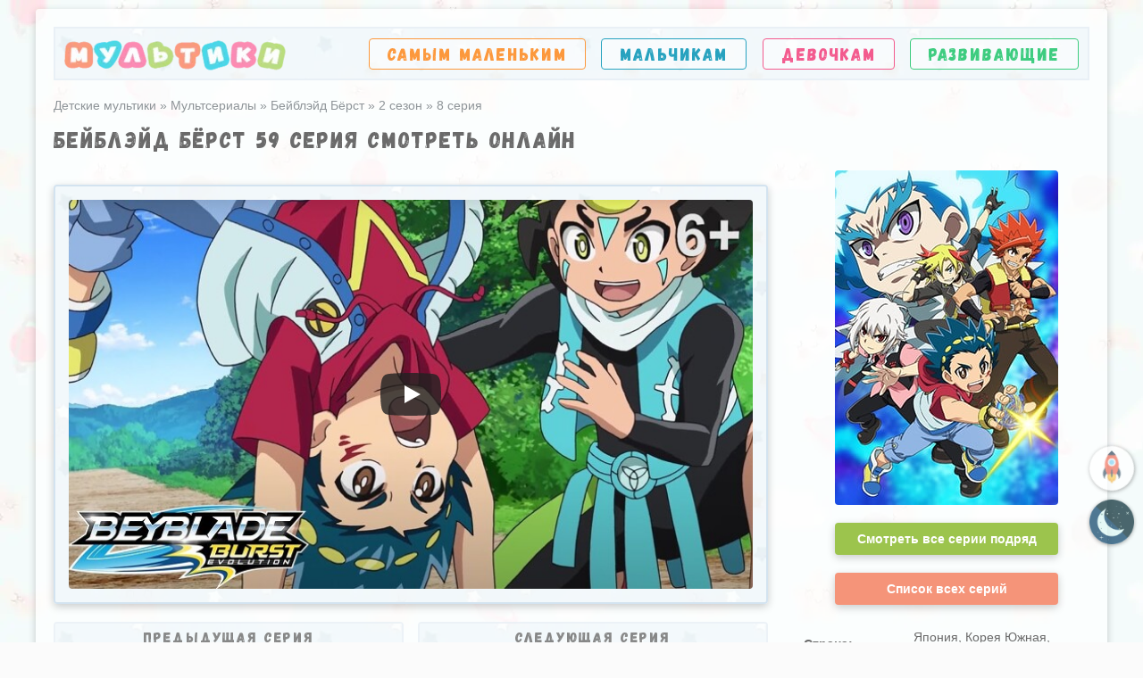

--- FILE ---
content_type: text/html; charset=utf-8
request_url: https://online-multiki.com/bejbljejd-berst/2-sezon/8-seriya/
body_size: 11159
content:
<!DOCTYPE html>
<html lang="ru">
<head>
<meta http-equiv="Content-Type" content="text/html; charset=utf-8">
<title>Бейблэйд Бёрст 59 серия (2 сезон 8 серия) смотреть онлайн бесплатно</title>
<meta name="description" content="Смотрите онлайн мультсериал Бейблэйд Бёрст 59 серия (2 сезон 8 серия) на Online-Multiki.com! Серия «Открытие сезона. Европейская лига» доступна бесплатно в хорошем качестве на русском языке.">
<meta property="og:site_name" content="Онлайн мультфильмы для детей — смотреть детские мультики">
<meta property="og:type" content="article">
<meta property="og:title" content="Бейблэйд Бёрст 59 серия (2 сезон 8 серия) смотреть онлайн бесплатно">
<meta property="og:description" content="Смотрите онлайн мультсериал Бейблэйд Бёрст 59 серия (2 сезон 8 серия) на Online-Multiki.com! Серия «Открытие сезона. Европейская лига» доступна бесплатно в хорошем качестве на русском языке.">
<meta property="og:image" content="https://online-multiki.com/uploads/images/series/m/2-8-otkrytie-sezona.-evropejskaja-liga.jpg">
<meta property="og:url" content="https://online-multiki.com/bejbljejd-berst/2-sezon/8-seriya/">

<meta name="viewport" content="initial-scale=1.0, width=device-width">
<link rel="icon" href="/favicon.ico" type="image/x-icon">
<link rel="preload" as="font" href="/templates/fonts/Gagalin.woff2" crossorigin>
<style>@font-face{font-family:Gagalin;src:url(/templates/fonts/Gagalin.woff2);font-display:swap}main{display:block}a:active,a:hover{outline-width:0}b,strong{font-weight:bolder}button,input,select,textarea{font-family:inherit;font-size:100%;margin:0}button,input{overflow:visible}button,select{text-transform:none}textarea{overflow:auto;max-width:100%;min-height:100px;min-width:100%}[type="search"]{-webkit-appearance:textfield;outline-offset:-2px}[type="search"]::-webkit-search-decoration{-webkit-appearance:none}*{-webkit-box-sizing:border-box;-moz-box-sizing:border-box;box-sizing:border-box;outline:none}html{font-family:Tahoma,Verdana,Arial,Helvetica,sans-serif;font-size:14px;line-height:normal;height:100%;margin:0;padding:0;color:#6a6a6a;-webkit-text-size-adjust:100%;-ms-text-size-adjust:100%;z-index:10}
body {margin:0;padding:0px;height:100%;background:#fbfbfb url(/templates/images/bg2.webp);background-attachment: fixed;z-index:10}
ul,ol{list-style:none;margin:0;padding:0}h1,h2,h3,h4,h5,.h2{padding:0;margin:0;font-family:Gagalin,Arial,Verdana;letter-spacing:2px;font-weight:400;margin-bottom:20px}h1{font-size:25px}h2,.h2{font-size:20px}a{color:#6a6a6a;text-decoration:none;background-color:transparent;transition:.3s all}img{max-width:100%;max-height:100%;border-style:none;display:block;object-fit: cover}table{border-collapse:collapse}p{margin:0 0 15px 0}input,textarea{display:block;width:100%;line-height:20px;padding:10px 15px;background-color:rgba(255,255,255,.75);border-radius:4px;-webkit-appearance:none;border:1px solid #d6e2ed;margin-bottom:10px}pre{font-family: inherit;margin-left: 15px}.clr:after{content:"";display:table;clear:both}.b{border:2px solid #e9f0f6}.br{border-radius:4px;overflow:hidden}.bs{-webkit-box-shadow:0 3px 10px rgba(0,0,0,.2);-moz-box-shadow:0 3px 10px rgba(0,0,0,.2);box-shadow:0 3px 10px rgba(0,0,0,.2)}.tr{-webkit-transition:all .3s ease-in-out;-moz-transition:all .3s ease-in-out;-o-transition:all .3s ease-in-out;-ms-transition:all .3s ease-in-out;transition:all .3s ease-in-out;cursor:pointer}.fg{font-family:Gagalin,Arial,Verdana;letter-spacing:2px}.c-b{color:#27a2bf}.c-o{color:#fc983c}.c-g{color:#3dcc7f}.c-p{color:#f35a8e}.b-b{border:1px solid #27a2bf}.b-o{border:1px solid #fc983c}.b-g{border:1px solid #3dcc7f}.b-p{border:1px solid #f35a8e}.bg-cover{position:relative}.bg-cover *{z-index:100;position:relative}
.bg-cover:after{content:'';display:block;width:100%;height:100%;position:absolute;top:0;left:0;background:url(/templates/images/bg.webp);z-index:10;opacity: 0.5;}
.fx-r{display:-ms-flexbox;display:-webkit-flex;display:flex;-ms-flex-pack:justify;-webkit-justify-content:space-between;justify-content:space-between}.fx-w{-ms-flex-wrap:wrap;-webkit-flex-wrap:wrap;flex-wrap:wrap}.fx-c{-ms-flex-pack:center;-webkit-justify-content:center;justify-content:center}.fx-m{-ms-flex-align:center;-webkit-align-items:center;align-items:center}.fx-u{-ms-flex-pack:unset;-webkit-justify-content:unset;justify-content:unset}.wrapper{min-width:310px;max-width:1200px;margin:10px auto;padding:20px;background:rgba(255,255,255,.7)}footer{padding:10px 20px;margin-top:20px}footer>*{margin:10px 0}.content{min-height:calc(100% - 250px)}header{margin-bottom:20px}header .header-block{height:60px;padding:0 10px}.logo-holder{height:40px;opacity:.8}.logo-holder:hover{opacity:1}.logo-holder img{width:auto}nav{width:70%}nav a{display:block;font-size:19px;background:rgba(255,255,255,.5);padding:5px 20px;transition: transform 0.3s!important}nav a:hover{transform:scale(1.05)}.l-block{width:800px}.r-block{width:320px}.ns{width:100%;margin-bottom:15px;opacity:.9}.ns>div{padding:5px 5px 5px 20px;width:calc(100% - 100px)}.ns img{opacity:.8;min-width:100px;max-width:100px;height:56px}.ns .title{margin-bottom:5px;white-space:nowrap;text-overflow:ellipsis;overflow:hidden}.ns .series span{font-size:15px}.ns:hover{opacity:1;transform:scale(1.05)}.ns:hover img{opacity:1}.text-block{line-height:22px;font-size:15px;text-align:justify;margin-bottom:20px}.text-block p:last-child{margin-bottom:0}.text-block p{text-indent: 15px}.text-block a{color:#27a2bf;font-weight:bold;text-decoration:underline}.text-block h1,.text-block h2,.text-block h3{text-align:left;}.text-block ul{list-style: disc;margin: 0px 0px 15px 30px}.breadcrumbs{margin-bottom:15px}.breadcrumbs,.breadcrumbs a{color:#8e9498}.phone{padding:10px;background:#f4f9fb;font-size:14px}.phone:before{content:"";display:inline-block;width:32px;height:32px;margin:5px 5px 5px 0;background:url(/templates/images/smartphone.png) no-repeat;float:left}.sm{display:none;background:linear-gradient(to bottom,#b8dc80 0,#84b03e 100%);background-color:#84b03e;color:#fff;position:relative;font-size:16px;margin-left:10px;padding:10px 20px 10px 40px}.sm:before,.sm:after,.sm span{content:"";display:block;position:absolute;width:15px;height:3px;background:#fff;left:16px;top:14px}.sm span{top:19px}.sm:after{top:24px}.side-panel{width:280px;height:100%;overflow-x:hidden;overflow-y:auto;background-color:rgba(255,255,255,.95);padding:0 0;z-index:999;position:fixed;left:-280px;top:0;padding:10px}.side-panel.active{left:0}.close-overlay{width:100%;height:100%;display:none;background-color:#000;position:fixed;left:0;top:0;opacity:.4;z-index:998}.close-overlay.active{display:block}.side-panel .logo-holder{background:rgba(255,255,255,.65);height:auto;display:block;margin:-10px;padding:15px}.side-panel nav{display:block;width:100%;margin-top:10px}.side-panel nav li{width:100%;margin-top:10px}.side-panel nav li a{font-size:19px;padding:7px 20px}@media screen and (max-width:1220px){.wrapper{max-width:1100px}.logo-holder{height:35px}nav{width:72%}nav a{font-size:17px;padding:5px 11px;}.l-block{width:calc(100% - 325px)}.r-block{width:300px}}@media screen and (max-width:950px){.wrapper{max-width:768px;padding:15px}nav{display:none}.l-block,.r-block{width:100%}.swap .r-block{-ms-flex-order:-1;-webkit-order:-1;order:-1}.sm{display:block}}@media screen and (max-width:760px){.wrapper{max-width:640px}}@media screen and (max-width:590px){.wrapper{max-width:480px;padding:10px}}@media screen and (max-width: 380px) {.logo-holder img{width:175px;height:27px;margin: 4px auto 0 auto}}.counter{margin-left:10px;}

.collections{padding:10px 20px;font-size:16px;margin-bottom:30px}.collections .age div:nth-child(1){margin:15px 0}.collections .age div:nth-child(2){margin:0 -3px}.collections .age a{padding:5px 5px 5px 6px;color:#6e6e6e;text-align:center;font-size:12px;border-radius:10px;background:#fff;width:15%;transition:.15s all}.collections .age a:hover{transform:scale(1.1)}.collections .age a span{display:block;font-size:20px}.collections>a{display:block;padding:20px 10px 20px 45px;border-bottom:1px dashed #a5a5a5;position:relative;white-space:nowrap}.collections>a svg{width:35px;height:35px;position:absolute;left:0;top:12px}.collections>a.mashinki{color:#27a2bf}.collections>a.princess{color:#f35a8e}.collections>a.princess svg{width:40px;height:40px;top:10px;left:-3px}.collections>a.robotov svg{width:33px;left:2px}.collections>a:hover{transform:scale(1.04)}.collections div.all{text-align:center;margin:25px 0 10px 0}.collections div.all a{border-bottom:1px dashed #3dcc7f;padding-bottom:3px;font-size:14px;color:#3dcc7f}.collections div.all a:after{content:"\2192";display:inline-block;margin:0 0 0 3px}

#gotop,#switchtheme {position: fixed;width: 50px;height: 50px;line-height: 46px;right: 10px;cursor: pointer;font-size: 20px;z-index: 9998;opacity: 0.7;color: #939393;border-radius: 50%;text-align: center;box-shadow: 0 1px 4px rgba(0,0,0,.5);transition:0.3s all;}
#gotop {bottom: 170px;background: #fff url(/templates/images/rocket.png) no-repeat;background-size: 60%;background-position: center;transform: rotate(-45deg);border: 1px solid transparent;}
#switchtheme {bottom:110px;}
.light-theme,.dark-theme{background-size: 100%!important;display:block;width: 100%;height: 100%;}
#switchtheme:hover,#gotop:hover{opacity:1}
.dark-theme{background: url(/templates/images/moon.png)}
.light-theme{background: url(/templates/images/sun.png)}
.switch-theme .light-theme,.switch-theme.dark .dark-theme {display: none}
.switch-theme.dark .light-theme {display: block}
.rk{display:none;position:fixed;bottom:0px;width:320px;left:calc(50% - 160px);z-index: 1000;}
.rk-close{display:block;position:absolute;top:0px;right:3px;width:25px;height:25px;text-align:center;line-height:22px;background: #000;z-index: 1100;font-size: 20px;border-radius: 5px;background:url(/templates/images/close.png);background-size:100%;cursor:pointer}
.rk-block{position:relative;}.tabs-nav{margin-bottom:10px}.tabs-nav div{font-size:16px;padding:10px 17px;cursor:pointer;display:inline-block;margin:0 10px 10px 0;height:41px}.tabs-nav div:last-child{margin-right:0px}.tabs-nav div:hover{transform:scale(1.05)}.charasters{margin-bottom:20px}.ch-t *{-webkit-touch-callout:none;-webkit-user-select:none;-khtml-user-select:none;-moz-user-select:none;-ms-user-select:none;user-select:none}.slide{width:80px;height:80px;background:url(/templates/images/bg.jpg);border-radius:100px;border:2px solid #d6e2ed;cursor:pointer;position:relative;margin:0 10px;filter:grayscale(75%);-webkit-tap-highlight-color:transparent}.slide:first-child{margin-left:0}.slide:last-child{margin-right:0}.slide.active:after{content:"";position:absolute;left:30px;bottom:-19px;border:10px solid transparent;border-bottom:10px solid #c7daec}.slide img{position:absolute;bottom:0;max-height:unset;max-width:unset;width:auto;left:50%;transform:translate(-50%,0)}.slide.active,.slide:hover{filter:grayscale(0);-webkit-box-shadow:0 0 10px rgba(0,0,0,.2);-moz-box-shadow:0 0 10px rgba(0,0,0,.2);box-shadow:0 0 10px rgba(0,0,0,.2)}.slide.hide{display:none}.slide:focus,.slide:active{outline:none!important}.slide::-moz-focus-inner{border:0!important}.ch-tt{padding:15px 20px;margin-top:15px;border:2px solid #d6e2ed;display:none}.ch-tt h3{border-bottom:1px dashed #d5dfe8;padding-bottom:10px;margin-bottom:10px}.ch-tt img{float:left;margin:0 20px 10px 0}.ch-tt.active{display:block}.arrow{width:50px}.arrow span{width:50px;background:#c3d6e7;height:50px;border-radius:100%;position:relative;cursor:pointer}.arrow span:before,.arrow span:after{content:"";display:block;position:absolute;width:20px;height:5px;background:#fff;transform:rotate(-45deg);top:17px;left:14px}.arrow span:after{transform:rotate(45deg);top:28px}.arrow.next{transform:rotate(180deg)}.arrow.disable span{background:#ecf3f9;cursor:default}#description .show-more{margin-left:10px;color:#27a2bf;font-weight:700;cursor:pointer;font-size:14px;transition:0.3s all}#description .show-more:hover{color: #184e63;}.text-share{text-align:center;background:#e9f2f7;border:1px solid #aec2d4;padding:20px;margin-bottom:20px;padding-left:100px;overflow:visible!important}.text-share .like{position:absolute;width:97px;height:100%;overflow:hidden;bottom:0;left:0;opacity:.9}.text-share .like img{width:97px;height:194px;max-height:unset;position:absolute;bottom:0}.text-share .ya-share2{margin-bottom:10px;z-index:1000;min-height:50px}.text-share .ya-share2__list.ya-share2__list_direction_horizontal>.ya-share2__item{margin:2px 10px 0 0}.rel{margin:40px 0 30px 0}.watch-online{padding:20px;margin-bottom:30px;line-height:22px;padding-left:100px;font-size:15px}.watch-online h3{margin-bottom:5px;}.watch-online img{width:60px;height:60px;position:absolute;left:20px;top:20px}.watch-online p{text-indent:0;margin-bottom:5px}.more-text{display:none}.ct-i .coll-list a{border-bottom: 1px dashed #27a2bf;margin: 3px 0px;display: inline-block;color: #27a2bf}.coll-list a:hover{border-bottom: 1px dashed #184e63;color: #184e63}@media screen and (max-width:950px){.watch-online{padding-left:20px}.watch-online h3{margin-bottom:10px}.watch-online img{position:relative;float:left;left:unset;top:unset;margin:0 10px 5px 0}.tabs-nav div{margin-right:5px;}}@media screen and (max-width:470px){.tabs-nav div{width:100%;text-align:center}.text-share{padding-left:20px}.text-share .like{width:55px;bottom:unset;top:0}.text-share .like img{width:55px;height:110px;bottom:unset;top:0}.text-share .ya-share2{padding-left:40px}.text-share .ya-share2__list.ya-share2__list_direction_horizontal>.ya-share2__item{margin:2px 7px 3px 0}.text-share .ya-share2__container_mobile.ya-share2__container_size_l .ya-share2__icon{height:45px!important;width:45px!important}}.ct-i{margin-bottom:20px}.ct-i a{border-bottom:1px dashed #6a6a6a}.ct-i img{width:250px;margin:0 auto}.ct-i:not(.vertical) table{width:calc(100% - 280px);margin-left:30px}.ct-i td{padding:13px 8px;border-bottom:1px dashed #dadada}.ct-i tr td:first-child{padding-left:0;font-weight:700;white-space:nowrap}.ct-i tr td:last-child{width:100%}.ct-i.vertical table{width:100%;margin-top:15px}.ct-i.s-i img{width:300px}.ct-i.s-i table{width:calc(100% - 330px)}.ct-i.s-i tr td:first-child{padding-right:30px}.ct-i.season div:first-child{position:relative;overflow:hidden}.ct-i.season .s-num{position:absolute;left:-48px;top:-10px;background:rgba(39,162,191,.8);color:#fff;padding:10px;transform:rotate(-45deg);text-align:center;font-size:18px;min-width:150px;max-width:150px}.ct-i .s-num span{display:block;font-size:27px}.ct-i .all-s{background:#9cc44d;color:#fff;padding:10px;margin-top:20px;font-weight:700;display:inline-block;text-align:center;border-bottom:none;width:100%}.ct-i .pb{width:250px;margin:0 auto;position:relative}.ct-i .all-s.red{background:#f59479}.ct-i .all-s:hover{background:#88ad3d}.ct-i .all-s.red:hover{background:#df7d62}@media screen and (max-width:1220px){.ct-i tr:first-child td{padding-top:0}.ct-i.s-i img{width:250px}.ct-i.s-i table{width:calc(100% - 270px);margin:0 0 0 20px}.ct-i.s-i tr td:first-child{padding-right:15px}}@media screen and (max-width:950px){.ct-i.vertical table{width:calc(100% - 280px);margin:0 0 0 30px}.ct-i.vertical>div:first-child{width:auto}}@media screen and (max-width:760px){.ct-i.vertical table,.ct-i:not(.vertical) table{width:calc(100% - 270px);margin:0 0 0 20px}.ct-i td{padding:10px 8px;border-bottom:1px dashed #dadada}}@media screen and (min-width:591px) and (max-width:950px){.ct-i .pb .fx-r.fx-w.fx-c{position:absolute;bottom:0;width:100%;padding:10px}}@media screen and (max-width:590px){.ct-i.vertical table,.l-block .ct-i table{width:100%;margin:15px 0 0 0}.ct-i.vertical>div:first-child{width:100%}.ct-i.s-i img{width:300px}}.player{margin-bottom:20px;padding:15px;border:2px solid #d3e3f0;height:470px}.player .youtube{width:calc(100% - 360px)}.youtube iframe{width:100%;height:100%;display:block}.player .series{width:360px;padding-left:20px;max-height:435px;overflow:auto}.series ul{padding-right:5px}.series li{padding:10px;margin-bottom:5px;background:rgba(255,255,255,.5);border:2px solid #d5e3f0;cursor:pointer}.series li.active,.series li:hover{background:rgba(255,255,255,.9);border-color:#aec2d4}.series li .img{max-width:100px;min-width:100px;opacity:.8;line-height:0}.series li.active .img,.series li:hover .img{opacity:1}.series li .inb{width:100%;margin-left:15px}.series .name{margin-bottom:6px;font-weight:700;display:-webkit-box;-webkit-box-orient:vertical;overflow:hidden;text-overflow:ellipsis;white-space:normal;-webkit-line-clamp:2;font-size:14px;line-height:17px}.player .series::-webkit-scrollbar{-webkit-appearance:none;width:9px}.player .series::-webkit-scrollbar-thumb{border-radius:4px;border:1px solid rgba(255,255,255,.2);background-color:rgba(0,0,0,.26);min-height:40px}#player-iframe{height:100%;background-size:cover!important;cursor:pointer;background-position:center!important}#player-iframe>div{width:68px;height:48px;-moz-transition:opacity .25s cubic-bezier(0,0,.2,1);-webkit-transition:opacity .25s cubic-bezier(0,0,.2,1);transition:opacity .25s cubic-bezier(0,0,.2,1)}.ytp-large-play-button-bg{-moz-transition:fill .1s cubic-bezier(.4,0,1,1),fill-opacity .1s cubic-bezier(.4,0,1,1);-webkit-transition:fill .1s cubic-bezier(.4,0,1,1),fill-opacity .1s cubic-bezier(.4,0,1,1);transition:fill .1s cubic-bezier(.4,0,1,1),fill-opacity .1s cubic-bezier(.4,0,1,1);fill:#212121}#player-iframe:hover .ytp-large-play-button-bg{-moz-transition:fill .1s cubic-bezier(0,0,.2,1),fill-opacity .1s cubic-bezier(0,0,.2,1);-webkit-transition:fill .1s cubic-bezier(0,0,.2,1),fill-opacity .1s cubic-bezier(0,0,.2,1);transition:fill .1s cubic-bezier(0,0,.2,1),fill-opacity .1s cubic-bezier(0,0,.2,1);fill:red;fill-opacity:1}#yan{position:absolute!important;top:calc(50% - 150px)}.skip{position:absolute!important;top:calc(50% - 44px);line-height:40px;left:calc(50% - 80px);background:#cb4c62;z-index:110;color:#fff;border-radius:5px;width:160px;text-align:center;opacity:.98;border:2px solid #fff;cursor:pointer}.skip:hover{opacity:1}.one.player{height:auto;}.f-youtube{height:0;padding-bottom:56.2%;position:relative}.f-youtube iframe{width:100%;height:100%;position:absolute}@media screen and (max-width:1220px){.player{height:335px}.player .youtube{height:300px}.player .series{max-height:300px}}@media screen and (max-width:950px){.player{height:235px}.player .youtube{height:200px}.player .series{max-height:200px}}@media screen and (max-width:760px){.player{height:525px}.player .youtube{width:100%;margin-bottom:10px;height:290px}.player .series{max-height:190px;padding:0;width:100%}}@media screen and (max-width:590px){.player{height:465px}.player .youtube{height:230px}}@media screen and (max-width:470px){.player{height:395px}.player .youtube{height:160px}}.ct-i.series td{padding:8px}.pn-ser{margin-bottom:20px}.pn-ser .title{margin-bottom:15px;text-align:center;font-size:16px}.pn-ser a,.pn-ser>div{width:49%;padding:5px 10px;opacity:.8}.pn-ser a:hover{opacity:1;transform:scale(1.05)}.pn-ser .inf{width:calc(100% - 160px);padding:0 15px}.pn-ser img{min-width:100px;max-width:100px}.pn-ser .na{margin-bottom:6px;font-weight:700;display:block;display:-webkit-box;-webkit-box-orient:vertical;overflow:hidden;text-overflow:ellipsis;white-space:normal;-webkit-line-clamp:2;font-size:14px;line-height:17px}.series-page .player .series{display:none}.series-page .player .youtube{width:100%}@media screen and (max-width: 1220px){.series-page .player .youtube{height: 350px;}.series-page .player {height: 385px;}}@media screen and (max-width: 950px){.series-page .player{height:430px}.series-page .player .youtube{height:400px}}@media screen and (max-width:760px){.pn-ser .inf{padding:0 0 0 15px;width:calc(100% - 100px)}.pn-ser .pr,.pn-ser .nt{display:none}.series-page .player{height:325px}.series-page .player .youtube{height: 290px}}@media screen and (min-width: 591px) and (max-width: 950px){}@media screen and (max-width:590px){.pn-ser .inf{padding:0;text-align:center;margin:10px 0;width:100%}.pn-ser .pr,.pn-ser .nt{display:block}}.pn-ser .pr,.pn-ser .nt{min-width: 60px;max-width: 60px;height:56px;background-position: center!important;background:url(/templates/images/ap.webp) no-repeat;}.pn-ser .nt{background:url(/templates/images/an.webp) no-repeat;}@media screen and (max-width: 470px) {}.add-comments{border:2px solid #d6e2ed;padding:15px 20px;background:#f3f8fa;margin-bottom:20px}.add-comments #comments{margin:15px 0}.add-comments #name{width:50%}.add-comments .submit{font-size:15px;width:auto;background:#1f8093;color:#fff;margin-bottom:0;border:none}.add-comments .submit:hover{background:rgba(23,95,109,.95)}.add-comments label{font-size:15px;margin-bottom:10px;display:block}#com-m span{display:block;margin-bottom:10px;font-weight:700;font-size:13px}.comment{margin-bottom:20px}.com-l{font-family:HelveticaNeue-Light,Helvetica Neue Light,Helvetica Neue,Helvetica,Arial,Lucida Grande,sans-serif;font-weight:400;font-size:30px;min-width:50px;max-width:50px;height:50px;line-height:50px;color:#fff;text-align:center;margin-right:10px;border-radius:100%}.com-b{border:2px solid #d6e2ed;padding:15px 20px;width:100%}.com-b.bg-cover:after{opacity:.3}.com-n span{font-weight:700;margin-left:10px;color:#6a6a6a}.com-n,.com-d{color:#a2a2a2}.com-t{border-top:1px dashed #d5dfe8;padding-top:10px;margin-top:10px;width:100%;font-size:14px}@media screen and (max-width:760px){.com-l{font-size:20px;min-width:30px;max-width:30px;height:30px;line-height:30px}.com-t{text-align:left}.add-comments #name{width:100%}}</style>

<!-- Global site tag (gtag.js) - Google Analytics -->
<script async src="https://www.googletagmanager.com/gtag/js?id=G-ZX5707NVPV"></script>
<script>
  window.dataLayer = window.dataLayer || [];
  function gtag(){dataLayer.push(arguments);}
  gtag('js', new Date());

  gtag('config', 'G-ZX5707NVPV');
</script>
<script src="https://cdn.adfinity.pro/code/online-multiki.com/adfinity.js" charset="utf-8" async></script>
</head>
<body>
	<div class="wrapper bs br">
		<header>
			<div class="header-block bg-cover fx-r fx-m b">
				<a class="logo-holder" href="/" aria-label="Главная"><img src="/templates/images/logo.webp" alt="Детские мультики" width="249" height="40"></a>
				<div class="sm br"><span></span>Меню</div>
				<nav>
					<ul class="fx-r fx-w fg">
						<li><a class="c-o b-o br tr" href="/multiki-dlya-samyh-malenkih/" title="Мультфильмы для самых маленьких">Самым маленьким</a></li>
						<li><a class="c-b b-b br tr" href="/multiki-dlya-malchikov/" title="Мультфильмы для мальчиков">Мальчикам</a></li>
						<li><a class="c-p b-p br tr" href="/multiki-dlya-devochek/" title="Мультфильмы для девочек">Девочкам</a></li>
						<li><a class="c-g b-g br tr" href="/razvivayushhie-multiki/" title="Развивающие мультики">Развивающие</a></li>
					</ul>
				</nav>
			</div>
		</header>
		<div class="content">
			<div class="breadcrumbs" itemscope itemtype="https://schema.org/BreadcrumbList"><span itemprop="itemListElement" itemscope itemtype="https://schema.org/ListItem">
	<meta itemprop="position" content="1">
	<a href="/" itemprop="item">
		<span itemprop="name">Детские мультики</span>
	</a>
</span> » <span itemprop="itemListElement" itemscope itemtype="https://schema.org/ListItem">
	<meta itemprop="position" content="2">
	<a href="/multserialy/" itemprop="item">
		<span itemprop="name">Мультсериалы</span>
	</a>
</span> » <span itemprop="itemListElement" itemscope itemtype="https://schema.org/ListItem">
	<meta itemprop="position" content="3">
	<a href="/bejbljejd-berst/" itemprop="item">
		<span itemprop="name">Бейблэйд Бёрст</span>
	</a>
</span> » <span itemprop="itemListElement" itemscope itemtype="https://schema.org/ListItem">
	<meta itemprop="position" content="4">
	<a href="/bejbljejd-berst/2-sezon/" itemprop="item">
		<span itemprop="name">2 сезон</span>
	</a>
</span> » <span>8 серия</span></div>
			<article class="series-page" itemscope itemtype="https://schema.org/Movie">
	<meta itemprop="isFamilyFriendly" content="true">
	<meta itemprop="inLanguage" content="ru">
	<meta itemprop="dateCreated" content="2021-02-04">
	<meta itemprop="thumbnailUrl" content="/uploads/images/series/m/2-8-otkrytie-sezona.-evropejskaja-liga.jpg">
	<meta itemprop="duration" content="PT22M7S">
	
	<h1 itemprop="name">Бейблэйд Бёрст 59 серия смотреть онлайн</h1>

	<div class="fx-r fx-w swap">
		<div class="l-block">
			
			<div class='adfinity_block_001'></div><br>
			<div class="player fx-r fx-w bg-cover br bs b" id="player" data-id="116" data-num="59"></div>
					
			<div class="pn-ser fx-r">
			<a href="/bejbljejd-berst/2-sezon/7-seriya/" class="bg-cover b br">
						<div class="title fg">Предыдущая серия</div>
						<div class="fx-r fx-w fx-c">
							<div><img class="lazy br" src="/templates/images/placeholder-series.webp" data-src="/uploads/images/series/s/2-7-puteshestvie-naverh.jpg" alt="Бейблэйд Бёрст 58 серия" width="100" height="56"></div>
							<div class="inf">
								<div class="na">58. Путешествие наверх</div>
								<div>2 сезон 7 серия</div>
							</div>
							<div class="pr"></div>
						</div>
					</a><a href="/bejbljejd-berst/2-sezon/9-seriya/" class="bg-cover b br">
						<div class="title fg">Следующая серия</div>
						<div class="fx-r fx-w fx-c">
							<div class="nt"></div>
							<div class="inf">
								<div class="na">60. Альтер Когнайт. Метаморфозник</div>
								<div>2 сезон 9 серия</div>
							</div>
							<div><img class="lazy br" src="/templates/images/placeholder-series.webp" data-src="/uploads/images/series/s/2-9-alter-kognajt.-metamorfoznik.jpg" alt="Бейблэйд Бёрст 60 серия" width="100" height="56"></div>
						</div>
					</a>				
			</div>
			
			<h2>2 сезон 8 серия «Открытие сезона. Европейская лига»</h2>
			<div class="ct-i fx-r fx-w fx-c s-i series">
				<div itemprop="image" itemscope itemtype="https://schema.org/ImageObject">
					<img class="lazy br" src="/templates/images/placeholder-series.webp" data-src="/uploads/images/series/m/2-8-otkrytie-sezona.-evropejskaja-liga.jpg" alt="Бейблэйд Бёрст 59 серия" width="300" height="168">
					<meta itemprop="contentUrl url" content="/uploads/images/series/m/2-8-otkrytie-sezona.-evropejskaja-liga.jpg">
					<meta itemprop="width" content="300">
					<meta itemprop="height" content="168">
				</div>
				<table>
					<tbody>
						<tr><td>Название:</td><td>Открытие сезона. Европейская лига</td></tr>
						<tr><td>Сезон:</td><td><a href="/bejbljejd-berst/2-sezon/">2 сезон</a></td></tr>
						<tr><td>Серия:</td><td>8 серия</td></tr>
						<tr><td>Общий номер:</td><td>59 серия</td></tr>
						<tr><td>Длительность:</td><td> 22 минуты 7 секунд</td></tr>
						<tr><td>Дата выхода:</td><td>4 февраля 2021</td></tr>

					</tbody>
				</table>
			</div>
			<div class="text-block" itemprop="description">
				<p></p>
				<p class="phone b br">Смотреть онлайн Бейблэйд Бёрст 8 серию "Открытие сезона. Европейская лига" 2 сезона бесплатно. Продолжительность эпизода мультфильма 22 минуты 7 секунд. 8 серию можно посмотреть в хорошем качестве на любой операционной системе, будь то Андроид (Android) или IOS (iPad и iPhone).</p>
			</div>
			
			<span itemscope itemtype="https://schema.org/VideoObject" itemprop="video">
				<link itemprop="url" href="https://online-multiki.com/bejbljejd-berst/2-sezon/8-seriya/">
				<meta itemprop="name" content="Бейблэйд Бёрст 59 серия">
				<meta itemprop="description" content="Смотрите онлайн мультсериал Бейблэйд Бёрст 59 серия (2 сезон 8 серия) на Online-Multiki.com! Серия «Открытие сезона. Европейская лига» доступна бесплатно в хорошем качестве на русском языке.">
				<meta itemprop="isFamilyFriendly" content="true">
				<meta itemprop="duration" content="PT22M7S">
				<meta itemprop="uploadDate" content="2022-12-18 18:46:03">
				<meta itemprop="thumbnailUrl" content="/uploads/images/series/m/2-8-otkrytie-sezona.-evropejskaja-liga.jpg">
				<meta itemprop="thumbnail" content="Бейблэйд Бёрст 59 серия">
				<meta itemprop="embedURL" content="https://www.youtube.com/embed/kLh2cDtAdkE">
			</span>
			
			<div class="comments" id="comments">
	<div class="c-p h2">Комментарии к серии</div>
	<div class="add-comments bg-cover br bs">
		<form method="post" name="comments-block" id="comments-form">
			<label for="name">Ваше имя:</label>
			<input type="text" maxlength="35" name="name" id="name" required>
			<label for="text">Ваш комментарий:</label>
			<textarea name="comments" id="text" required></textarea>
			<input type="hidden" name="id" value="116">
			<input type="hidden" name="type" value="series">
			<input type="hidden" name="season" value="2">
<input type="hidden" name="series" value="8">
			<div id="com-m"></div>
			<input class="submit tr" type="submit" name="submit" value="Отправить комментарий">
		
		</form>
	</div>
</div>
			
		</div>
		<div class="r-block">
			<div class="ct-i fx-r fx-w fx-c vertical">
				<div>
					<div class="pb">
						<img class="lazy br" src="/templates/images/placeholder-poster.webp" data-src="/uploads/images/posters/bejbljejd-berst.jpg" alt="Бейблэйд Бёрст" width="250" height="375">
						<div class="fx-r fx-w fx-c">
							<a class="tr br bs all-s" href="/bejbljejd-berst/">Смотреть все серии подряд</a>
							<a class="tr br bs all-s red" href="/bejbljejd-berst/data-vihoda-seriy/">Список всех серий</a>
						</div>
					</div>
				</div>
				<table>
					<tbody>
						<tr><td>Страна:</td><td>Япония, Корея Южная, Испания</td></tr>
						<tr><td>Премьера:</td><td>4 апреля 2016</td></tr>
						<tr><td>Возраст:</td><td>6+</td></tr>
						<tr><td>Длительность:</td><td>24 минуты</td></tr>
						<tr><td>Жанр:</td><td>фантастика, фэнтези, боевик, комедия, приключения, семейный</td></tr>
						<tr><td>Режиссер:</td><td><span itemprop="director">Jack Cox</span>, <span itemprop="director"> Oh Jin-Koo</span>, <span itemprop="director"> Кэнтаро Ямагути</span></td></tr>
						<tr><td>Сценарий:</td><td>Роберто Сантьяго, Джален К. Кассел, Хидэки Сонода</td></tr>
						<tr><td>Озвучка:</td><td>Михаил Федосеев, Алёна Левичева, Станислав Черсков, Дмитрий Лунёв, Артём Бахтин</td></tr>
					</tbody>
				</table>
			</div>

		</div>
	</div>
	

					
</article>
		</div>
		<footer class="fx-r fx-w fx-m bg-cover b">
			<div class="copy">
				<div>Copyrights © online-multiki.com</div>
				<div>Все плееры взяты с официальных каналов.</div>
			</div>
			<div class="fx-r fx-m">
			<a rel="nofollow" href="/feedback/">Написать нам</a>
			
<!-- Yandex.Metrika counter --> <script> (function(m,e,t,r,i,k,a){m[i]=m[i]||function(){(m[i].a=m[i].a||[]).push(arguments)}; m[i].l=1*new Date(); for (var j = 0; j < document.scripts.length; j++) {if (document.scripts[j].src === r) { return; }} k=e.createElement(t),a=e.getElementsByTagName(t)[0],k.async=1,k.src=r,a.parentNode.insertBefore(k,a)}) (window, document, "script", "https://cdn.jsdelivr.net/npm/yandex-metrica-watch/tag.js", "ym"); ym(76349533, "init", { clickmap:true, trackLinks:true, accurateTrackBounce:true }); </script> <noscript><div><img src="https://mc.yandex.ru/watch/76349533" style="position:absolute; left:-9999px;" alt=""></div></noscript> <!-- /Yandex.Metrika counter -->

			</div>
		</footer>
	</div>
<script>document.body.insertAdjacentHTML("beforeend",'<div class="close-overlay tr"></div><div class="side-panel bg-cover tr"></div>');var t,panel=document.querySelector(".side-panel"),overlay=document.querySelector(".close-overlay");function lazyload(){var e=[].slice.call(document.querySelectorAll(".lazy"));if("IntersectionObserver"in window){let t=new IntersectionObserver(function(e,o){e.forEach(function(e){if(e.isIntersecting){let o=e.target;o.src=o.dataset.src,o.classList.remove("lazy"),t.unobserve(o)}})});e.forEach(function(e){t.observe(e)})}}function scrolltop(){var e=Math.max(document.body.scrollTop,document.documentElement.scrollTop);return e>0?(window.scrollTo(0,Math.floor(e/1.5)),t=setTimeout("scrolltop()",30)):clearTimeout(t),!1}panel.appendChild(document.querySelector(".logo-holder").cloneNode(!0)),panel.appendChild(document.querySelector("nav").cloneNode(!0)),document.querySelector(".sm").onclick=function(){panel.classList.toggle("active"),overlay.classList.toggle("active")},document.querySelector(".close-overlay").onclick=function(){panel.classList.toggle("active"),overlay.classList.toggle("active")},document.addEventListener("DOMContentLoaded",function(){lazyload(),document.querySelectorAll(".switch-theme").forEach(function(e){e.addEventListener("click",function(e){e.target.classList.contains("dark-theme")?(document.querySelectorAll(".switch-theme").forEach(function(e){e.classList.add("dark")}),document.cookie="dark_theme=1; path=/; expires="+new Date(Date.now()+31536e7).toUTCString(),document.querySelector('link[href*="/dark.css"]')||document.querySelector("head").insertAdjacentHTML("beforeEnd",'<link href="/templates/css/min/dark.css" type="text/css" rel="stylesheet" />')):e.target.classList.contains("light-theme")&&(document.querySelectorAll(".switch-theme").forEach(function(e){e.classList.remove("dark")}),document.cookie="dark_theme=null; path=/; max-age=0",document.querySelector('link[href*="/dark.css"]')&&document.querySelector('link[href*="/dark.css"]').remove()),e.preventDefault()})}),document.cookie.match(new RegExp("(?:^|; )"+"dark_theme".replace(/([\.$?*|{}\(\)\[\]\\\/\+^])/g,"$1")+"=([^;]*)"))&&document.querySelector(".switch-theme .dark-theme").click()});document.addEventListener("DOMContentLoaded",function(){var e,t=document.getElementById("player"),a=t.dataset.id,n=t.dataset.num,r=t.dataset.s,i=t.dataset.view;if(void 0!==a){let o=new XMLHttpRequest;o.open("POST","/engine/ajax/player.php",!0),o.setRequestHeader("Content-type","application/x-www-form-urlencoded"),o.addEventListener("readystatechange",()=>{4===o.readyState&&200===o.status&&(t.innerHTML=o.responseText,lazyload(),document.getElementById("player-iframe").onclick=function(){d(document.querySelector(".ser.active").dataset.y)},document.querySelectorAll(".ser").forEach((e,t)=>{e.onclick=function(){d(e.dataset.y),document.querySelector(".ser.active").classList.remove("active"),e.classList.add("active"),c("smooth")}}),c("instant"),window.yaContextCb.push(()=>{Ya.Context.AdvManager.render({renderTo:"yandex_rtb_R-A-1950810-2",blockId:"R-A-1950810-2"})}))});var s="";void 0!==r&&(s+="&s="+r),void 0!==n&&(s+="&num="+n),void 0!==i&&(s+="&view="+i),o.send("id="+a+s)}function d(t){var n=1e5;if(null==document.querySelector("iframe#player-iframe")){var r=document.createElement("script");r.src="https://www.youtube.com/iframe_api";var i=document.getElementsByTagName("script")[0];i.parentNode.insertBefore(r,i),window.onYouTubeIframeAPIReady=function(){e=new YT.Player("player-iframe",{width:"100%",videoId:t,playerVars:{autoplay:0},events:{onReady:o,onStateChange:d,onError:s}})}}else e.pauseVideo(),e.loadVideoById(t);function o(t){e.playVideo(),window.setInterval(function(){if(n<=Math.ceil(e.getCurrentTime())){e.pauseVideo();var t=document.querySelector(".ser.active");t.classList.remove("active"),t.nextElementSibling.classList.add("active"),e.loadVideoById(t.nextElementSibling.dataset.y),c("smooth")}},1e3)}function s(t){var n,r,i,o;n=a,r=document.querySelector(".ser.active").dataset.y,i=document.querySelector(".ser.active .name").innerHTML,(o=new XMLHttpRequest).onreadystatechange=function(){this.readyState===XMLHttpRequest.DONE&&this.status},o.open("POST","/engine/ajax/sendError.php",!0),o.setRequestHeader("Content-type","application/x-www-form-urlencoded"),o.send("id="+n+"&y="+r+"&n="+i),setTimeout(()=>{var t=document.querySelector(".ser.active");t.classList.remove("active"),t.nextElementSibling.classList.add("active"),e.loadVideoById(t.nextElementSibling.dataset.y),c("smooth")},2e3)}function d(t){t.data==YT.PlayerState.PLAYING&&(n=e.getDuration()-1)}}function c(e){document.querySelector(".series").scrollTo({top:document.querySelector(".ser.active").offsetTop,behavior:e})}});document.addEventListener("DOMContentLoaded",function(){document.getElementById("comments-form").addEventListener("submit",function(e){e.preventDefault();var t=new XMLHttpRequest;t.onreadystatechange=function(){this.readyState===XMLHttpRequest.DONE&&200===this.status&&(-1==this.responseText.indexOf("ошибка")&&(document.getElementById("name").value="",document.getElementById("text").value=""),document.getElementById("com-m").innerHTML=this.responseText)},t.open("POST","/engine/ajax/comments.php",!0),t.setRequestHeader("Content-type","application/x-www-form-urlencoded");var n=Array.from(new FormData(this),e=>e.map(encodeURIComponent).join("=")).join("&");t.send(n)})});</script>
<div id="gotop" onclick="return scrolltop()"></div>
<div id="switchtheme" class="switch-theme"><span class="fa fa-moon-o dark-theme"></span><span class="fa fa-sun-o light-theme"></span></div>

<script defer src="https://static.cloudflareinsights.com/beacon.min.js/vcd15cbe7772f49c399c6a5babf22c1241717689176015" integrity="sha512-ZpsOmlRQV6y907TI0dKBHq9Md29nnaEIPlkf84rnaERnq6zvWvPUqr2ft8M1aS28oN72PdrCzSjY4U6VaAw1EQ==" data-cf-beacon='{"version":"2024.11.0","token":"05cb001b82054ecdbd2cbea1ae7babf8","r":1,"server_timing":{"name":{"cfCacheStatus":true,"cfEdge":true,"cfExtPri":true,"cfL4":true,"cfOrigin":true,"cfSpeedBrain":true},"location_startswith":null}}' crossorigin="anonymous"></script>
</body>
</html>